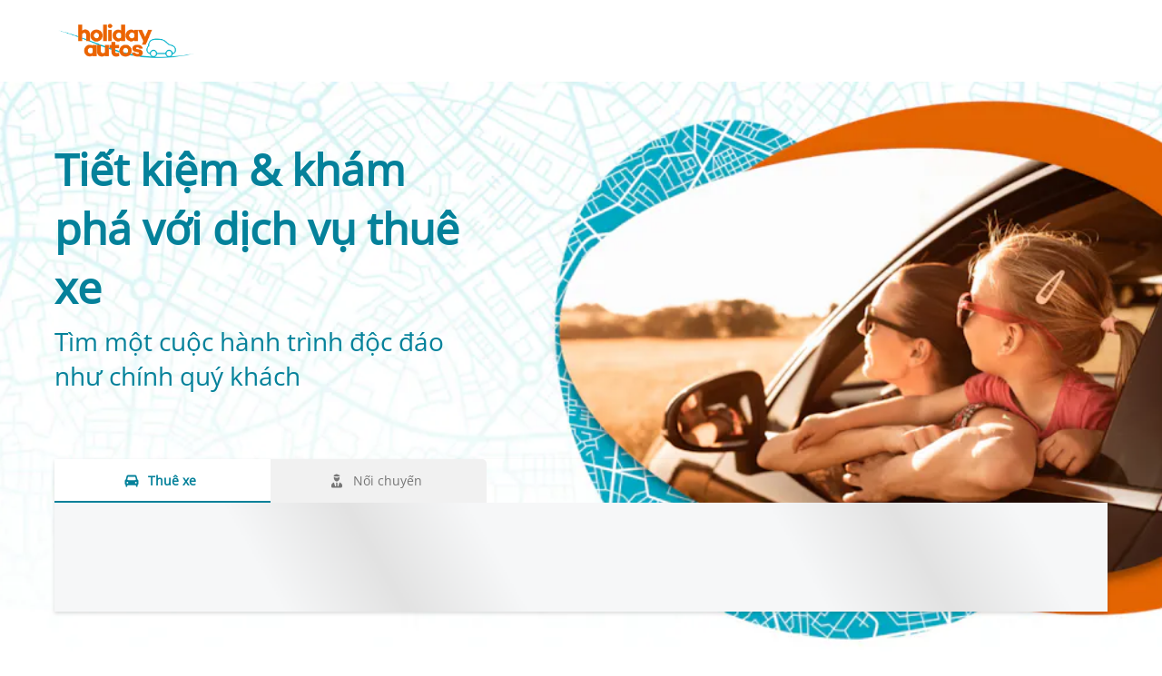

--- FILE ---
content_type: application/xml
request_url: https://specialoffers.cartrawler.com/feeds/463473_holidayautos_microsite_viERN.xml
body_size: 1014
content:
<?xml version="1.0" encoding="UTF-8"?>
<CT_SpecialOffersRS xmlns="http://www.cartrawler.com/" xmlns:xsi="http://www.w3.org/2001/XMLSchema-instance" xsi:schemaLocation="http://www.cartrawler.com/" Version="1.000" Target="Production" PrimaryLangID="VI"><Campaign Code="holidayautos_microsite"><Disclaimer>Giá theo ngày dựa trên lượt thuê 7 ngày. Chào hàng này tùy thuộc vào lượng xe trống.</Disclaimer><Query><ClientId>463473</ClientId><PickupDateTime>2025-12-17T10:00:00</PickupDateTime><ReturnDateTime>2025-12-24T10:00:00</ReturnDateTime><Residency>IE</Residency><DriversAge>30</DriversAge></Query><Specials Currency="ERN"><Offer CountryID="IT" LocationCode="136" LocationName="Rome" AirportCode="CIA" Amount="168"><![CDATA[?clientId=463473&pickupLocationId=136&returnLocationId=136&currency=ERN&countryId=IT&ln=VI&carGroup=0&pickupHour=10&pickupMinute=0&returnHour=10&returnMinute=0&residencyId=IE&age=30&pickupMonth=11&pickupYear=2025&pickupDate=17&returnMonth=11&returnYear=2025&returnDate=24&residence=Ai-len &residency=Ai-len &tp=CT_SPECIAL_OFFER_FEED]]><Category Size="1" Name="Mini" Amount="168"/><Category Size="3" Name="Economy" Amount="201"/><Category Size="35" Name="Compact elite" Amount="435"/><Category Size="4" Name="Compact" Amount="241"/><Category Size="36" Name="Intermediate elite" Amount="947"/><Category Size="6" Name="Intermediate" Amount="388"/><Category Size="7" Name="Standard" Amount="615"/><Category Size="8" Name="Fullsize" Amount="1162"/><Category Size="9" Name="Luxury" Amount="788"/><Category Size="10" Name="Premium" Amount="756"/><Category Size="44" Amount="343"/><Category Size="46" Amount="1780"/><Category Size="47" Amount="837"/><Category Size="48" Amount="296"/></Offer><Offer CountryID="ES" LocationCode="530" LocationName="Madrid" AirportCode="MAD" Amount="136"><![CDATA[?clientId=463473&pickupLocationId=530&returnLocationId=530&currency=ERN&countryId=ES&ln=VI&carGroup=0&pickupHour=10&pickupMinute=0&returnHour=10&returnMinute=0&residencyId=IE&age=30&pickupMonth=11&pickupYear=2025&pickupDate=17&returnMonth=11&returnYear=2025&returnDate=24&residence=Ai-len &residency=Ai-len &tp=CT_SPECIAL_OFFER_FEED]]><Category Size="1" Name="Mini" Amount="136"/><Category Size="34" Name="Economy elite" Amount="506"/><Category Size="3" Name="Economy" Amount="173"/><Category Size="35" Name="Compact elite" Amount="305"/><Category Size="4" Name="Compact" Amount="202"/><Category Size="36" Name="Intermediate elite" Amount="501"/><Category Size="37" Name="Standard elite" Amount="806"/><Category Size="6" Name="Intermediate" Amount="243"/><Category Size="7" Name="Standard" Amount="348"/><Category Size="8" Name="Fullsize" Amount="424"/><Category Size="9" Name="Luxury" Amount="503"/><Category Size="10" Name="Premium" Amount="724"/><Category Size="43" Amount="402"/><Category Size="11" Name="Minivan" Amount="626"/><Category Size="44" Amount="399"/><Category Size="45" Amount="401"/><Category Size="46" Amount="437"/><Category Size="47" Amount="531"/><Category Size="48" Amount="229"/></Offer><Offer CountryID="GB" LocationCode="4513" LocationName="London" AirportCode="LHR" Amount="184"><![CDATA[?clientId=463473&pickupLocationId=4513&returnLocationId=4513&currency=ERN&countryId=GB&ln=VI&carGroup=0&pickupHour=10&pickupMinute=0&returnHour=10&returnMinute=0&residencyId=IE&age=30&pickupMonth=11&pickupYear=2025&pickupDate=17&returnMonth=11&returnYear=2025&returnDate=24&residence=Ai-len &residency=Ai-len &tp=CT_SPECIAL_OFFER_FEED]]><Category Size="1" Name="Mini" Amount="184"/><Category Size="3" Name="Economy" Amount="225"/><Category Size="35" Name="Compact elite" Amount="595"/><Category Size="4" Name="Compact" Amount="237"/><Category Size="36" Name="Intermediate elite" Amount="295"/><Category Size="37" Name="Standard elite" Amount="2696"/><Category Size="6" Name="Intermediate" Amount="334"/><Category Size="7" Name="Standard" Amount="377"/><Category Size="40" Name="Luxury elite" Amount="2213"/><Category Size="8" Name="Fullsize" Amount="1114"/><Category Size="9" Name="Luxury" Amount="1563"/><Category Size="10" Name="Premium" Amount="465"/><Category Size="44" Amount="337"/><Category Size="45" Amount="1364"/><Category Size="46" Amount="610"/><Category Size="47" Amount="921"/><Category Size="48" Amount="318"/></Offer><Offer CountryID="FR" LocationCode="153569" LocationName="Paris" AirportCode="CDG" Amount="477"><![CDATA[?clientId=463473&pickupLocationId=153569&returnLocationId=153569&currency=ERN&countryId=FR&ln=VI&carGroup=0&pickupHour=10&pickupMinute=0&returnHour=10&returnMinute=0&residencyId=IE&age=30&pickupMonth=11&pickupYear=2025&pickupDate=17&returnMonth=11&returnYear=2025&returnDate=24&residence=Ai-len &residency=Ai-len &tp=CT_SPECIAL_OFFER_FEED]]><Category Size="1" Name="Mini" Amount="477"/><Category Size="3" Name="Economy" Amount="521"/><Category Size="35" Name="Compact elite" Amount="882"/><Category Size="4" Name="Compact" Amount="528"/><Category Size="36" Name="Intermediate elite" Amount="1298"/><Category Size="6" Name="Intermediate" Amount="1150"/><Category Size="7" Name="Standard" Amount="1004"/><Category Size="8" Name="Fullsize" Amount="1545"/><Category Size="9" Name="Luxury" Amount="990"/><Category Size="43" Amount="1358"/><Category Size="44" Amount="1269"/><Category Size="46" Amount="2202"/><Category Size="47" Amount="1810"/><Category Size="48" Amount="875"/></Offer></Specials></Campaign></CT_SpecialOffersRS>